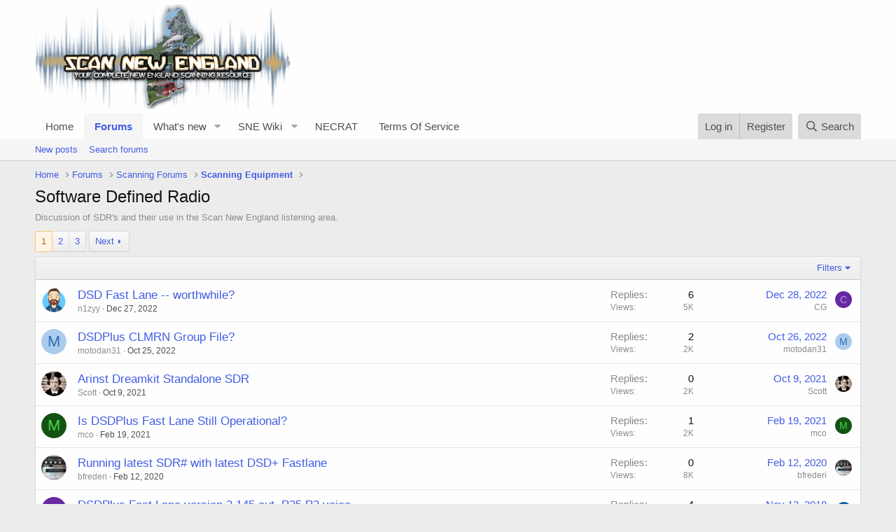

--- FILE ---
content_type: text/html; charset=utf-8
request_url: https://snewiki.com/forums/index.php?forums/software-defined-radio.6/
body_size: 15994
content:
<!DOCTYPE html>
<html id="XF" lang="en-US" dir="LTR"
	data-app="public"
	data-template="forum_view"
	data-container-key="node-6"
	data-content-key="forum-6"
	data-logged-in="false"
	data-cookie-prefix="xf_"
	data-csrf="1768580023,1e6c744bcce9cd37998856198d1d739c"
	class="has-no-js template-forum_view"
	 data-run-jobs="">
<head>
	<meta charset="utf-8" />
	<meta http-equiv="X-UA-Compatible" content="IE=Edge" />
	<meta name="viewport" content="width=device-width, initial-scale=1, viewport-fit=cover">

	
	
	

	<title>Software Defined Radio | Scan New England</title>

	<link rel="manifest" href="/forums/webmanifest.php">
	
		<meta name="theme-color" content="#fefefe" />
	

	<meta name="apple-mobile-web-app-title" content="ScanNE">
	

	
		<link rel="canonical" href="https://snewiki.com/forums/index.php?forums/software-defined-radio.6/" />
	
		<link rel="alternate" type="application/rss+xml" title="RSS feed for Software Defined Radio" href="/forums/index.php?forums/software-defined-radio.6/index.rss" />
	
		<link rel="next" href="/forums/index.php?forums/software-defined-radio.6/page-2" />
	

	
		
	
	
	<meta property="og:site_name" content="Scan New England" />


	
	
		
	
	
	<meta property="og:type" content="website" />


	
	
		
	
	
	
		<meta property="og:title" content="Software Defined Radio" />
		<meta property="twitter:title" content="Software Defined Radio" />
	


	
	
		
	
	
	
		<meta name="description" content="Discussion of SDR&#039;s and their use in the Scan New England listening area." />
		<meta property="og:description" content="Discussion of SDR&#039;s and their use in the Scan New England listening area." />
		<meta property="twitter:description" content="Discussion of SDR&#039;s and their use in the Scan New England listening area." />
	


	
	
		
	
	
	<meta property="og:url" content="https://snewiki.com/forums/index.php?forums/software-defined-radio.6/" />


	
	

	
	

	


	<link rel="preload" href="/forums/styles/fonts/fa/fa-regular-400.woff2?_v=5.15.3" as="font" type="font/woff2" crossorigin="anonymous" />


	<link rel="preload" href="/forums/styles/fonts/fa/fa-solid-900.woff2?_v=5.15.3" as="font" type="font/woff2" crossorigin="anonymous" />


<link rel="preload" href="/forums/styles/fonts/fa/fa-brands-400.woff2?_v=5.15.3" as="font" type="font/woff2" crossorigin="anonymous" />

	<link rel="stylesheet" href="/forums/css.php?css=public%3Anormalize.css%2Cpublic%3Afa.css%2Cpublic%3Acore.less%2Cpublic%3Aapp.less&amp;s=1&amp;l=1&amp;d=1766249954&amp;k=04931b15ad90e0bdd8ff66f44cc6eedcc34bfa52" />

	<link rel="stylesheet" href="/forums/css.php?css=public%3Astructured_list.less%2Cpublic%3Aextra.less&amp;s=1&amp;l=1&amp;d=1766249954&amp;k=b58bef53d33b8c41b4157d03f9b1e8006761f5ef" />

	
		<script src="/forums/js/xf/preamble.min.js?_v=9cc2b206"></script>
	


	
	
</head>
<body data-template="forum_view">

<div class="p-pageWrapper" id="top">





<header class="p-header" id="header">
	<div class="p-header-inner">
		<div class="p-header-content">

			<div class="p-header-logo p-header-logo--image">
				<a href="https://snewiki.com/forums/">
					<img src="/forums/data/assets/logo/snelogo.png" srcset="" alt="Scan New England"
						width="" height="" />
				</a>
			</div>

			
		</div>
	</div>
</header>





	<div class="p-navSticky p-navSticky--primary" data-xf-init="sticky-header">
		
	<nav class="p-nav">
		<div class="p-nav-inner">
			<button type="button" class="button--plain p-nav-menuTrigger button" data-xf-click="off-canvas" data-menu=".js-headerOffCanvasMenu" tabindex="0" aria-label="Menu"><span class="button-text">
				<i aria-hidden="true"></i>
			</span></button>

			<div class="p-nav-smallLogo">
				<a href="https://snewiki.com/forums/">
					<img src="/forums/data/assets/logo/snelogo.png" srcset="" alt="Scan New England"
						width="" height="" />
				</a>
			</div>

			<div class="p-nav-scroller hScroller" data-xf-init="h-scroller" data-auto-scroll=".p-navEl.is-selected">
				<div class="hScroller-scroll">
					<ul class="p-nav-list js-offCanvasNavSource">
					
						<li>
							
	<div class="p-navEl " >
		

			
	
	<a href="https://snewiki.com/forums/"
		class="p-navEl-link "
		
		data-xf-key="1"
		data-nav-id="home">Home</a>


			

		
		
	</div>

						</li>
					
						<li>
							
	<div class="p-navEl is-selected" data-has-children="true">
		

			
	
	<a href="/forums/index.php"
		class="p-navEl-link p-navEl-link--splitMenu "
		
		
		data-nav-id="forums">Forums</a>


			<a data-xf-key="2"
				data-xf-click="menu"
				data-menu-pos-ref="< .p-navEl"
				class="p-navEl-splitTrigger"
				role="button"
				tabindex="0"
				aria-label="Toggle expanded"
				aria-expanded="false"
				aria-haspopup="true"></a>

		
		
			<div class="menu menu--structural" data-menu="menu" aria-hidden="true">
				<div class="menu-content">
					
						
	
	
	<a href="/forums/index.php?whats-new/posts/"
		class="menu-linkRow u-indentDepth0 js-offCanvasCopy "
		
		
		data-nav-id="newPosts">New posts</a>

	

					
						
	
	
	<a href="/forums/index.php?search/&amp;type=post"
		class="menu-linkRow u-indentDepth0 js-offCanvasCopy "
		
		
		data-nav-id="searchForums">Search forums</a>

	

					
				</div>
			</div>
		
	</div>

						</li>
					
						<li>
							
	<div class="p-navEl " data-has-children="true">
		

			
	
	<a href="/forums/index.php?whats-new/"
		class="p-navEl-link p-navEl-link--splitMenu "
		
		
		data-nav-id="whatsNew">What's new</a>


			<a data-xf-key="3"
				data-xf-click="menu"
				data-menu-pos-ref="< .p-navEl"
				class="p-navEl-splitTrigger"
				role="button"
				tabindex="0"
				aria-label="Toggle expanded"
				aria-expanded="false"
				aria-haspopup="true"></a>

		
		
			<div class="menu menu--structural" data-menu="menu" aria-hidden="true">
				<div class="menu-content">
					
						
	
	
	<a href="/forums/index.php?whats-new/posts/"
		class="menu-linkRow u-indentDepth0 js-offCanvasCopy "
		 rel="nofollow"
		
		data-nav-id="whatsNewPosts">New posts</a>

	

					
						
	
	
	<a href="/forums/index.php?whats-new/latest-activity"
		class="menu-linkRow u-indentDepth0 js-offCanvasCopy "
		 rel="nofollow"
		
		data-nav-id="latestActivity">Latest activity</a>

	

					
				</div>
			</div>
		
	</div>

						</li>
					
						<li>
							
	<div class="p-navEl " data-has-children="true">
		

			
				<a data-xf-key="4"
					data-xf-click="menu"
					data-menu-pos-ref="< .p-navEl"
					class="p-navEl-linkHolder"
					role="button"
					tabindex="0"
					aria-expanded="false"
					aria-haspopup="true">
					
	
	<span 
		class="p-navEl-link p-navEl-link--menuTrigger "
		
		
		data-nav-id="wiki">SNE Wiki</span>

				</a>
			

		
		
			<div class="menu menu--structural" data-menu="menu" aria-hidden="true">
				<div class="menu-content">
					
						
	
	
	<a href="https://www.snewiki.com/wiki/index.php/Main_Page"
		class="menu-linkRow u-indentDepth0 js-offCanvasCopy "
		 target="_blank"
		
		data-nav-id="wikihome">Wiki Home Page</a>

	

					
						
	
	
	<a href="https://www.snewiki.com/wiki/index.php/Connecticut_Portal"
		class="menu-linkRow u-indentDepth0 js-offCanvasCopy "
		 target="_blank"
		
		data-nav-id="wikiconn">Connecticut</a>

	

					
						
	
	
	<a href="https://www.snewiki.com/wiki/index.php/Maine_Portal"
		class="menu-linkRow u-indentDepth0 js-offCanvasCopy "
		 target="_blank"
		
		data-nav-id="wikimaine">Maine</a>

	

					
						
	
	
	<a href="https://www.snewiki.com/wiki/index.php/Statewide_Portal"
		class="menu-linkRow u-indentDepth0 js-offCanvasCopy "
		 target="_blank"
		
		data-nav-id="wikimass">Massachusetts</a>

	

					
						
	
	
	<a href="https://www.snewiki.com/wiki/index.php/New_Hampshire_Portal"
		class="menu-linkRow u-indentDepth0 js-offCanvasCopy "
		 target="_blank"
		
		data-nav-id="wikinh">New Hampshire</a>

	

					
						
	
	
	<a href="https://www.snewiki.com/wiki/index.php/Rhode_Island_Portal"
		class="menu-linkRow u-indentDepth0 js-offCanvasCopy "
		 target="_blank"
		
		data-nav-id="wikiri">Rhode Island</a>

	

					
						
	
	
	<a href="https://www.snewiki.com/wiki/index.php/Vermont_Portal"
		class="menu-linkRow u-indentDepth0 js-offCanvasCopy "
		 target="_blank"
		
		data-nav-id="wikivt">Vermont</a>

	

					
						
	
	
	<a href="https://www.snewiki.com/wiki/index.php/Nearby_New_York"
		class="menu-linkRow u-indentDepth0 js-offCanvasCopy "
		 target="_blank"
		
		data-nav-id="wikinny">Nearby New York</a>

	

					
						
	
	
	<a href="https://www.snewiki.com/wiki/index.php/Nearby_Canada"
		class="menu-linkRow u-indentDepth0 js-offCanvasCopy "
		 target="_blank"
		
		data-nav-id="wikican">Nearby Canada</a>

	

					
						
	
	
	<a href="https://www.snewiki.com/wiki/index.php/Special:RecentChanges"
		class="menu-linkRow u-indentDepth0 js-offCanvasCopy "
		 target="_blank"
		
		data-nav-id="wikirecent">Recent Changes and Additions!</a>

	

					
				</div>
			</div>
		
	</div>

						</li>
					
						<li>
							
	<div class="p-navEl " >
		

			
	
	<a href="https://necrat.us"
		class="p-navEl-link "
		 target="_blank"
		data-xf-key="5"
		data-nav-id="NECRAT">NECRAT</a>


			

		
		
	</div>

						</li>
					
						<li>
							
	<div class="p-navEl " >
		

			
	
	<a href="https://snewiki.com/TOS/"
		class="p-navEl-link "
		 target="_blank"
		data-xf-key="6"
		data-nav-id="TOS">Terms Of Service</a>


			

		
		
	</div>

						</li>
					
					</ul>
				</div>
			</div>

			<div class="p-nav-opposite">
				<div class="p-navgroup p-account p-navgroup--guest">
					
						<a href="/forums/index.php?login/" class="p-navgroup-link p-navgroup-link--textual p-navgroup-link--logIn"
							data-xf-click="overlay" data-follow-redirects="on">
							<span class="p-navgroup-linkText">Log in</span>
						</a>
						
							<a href="/forums/index.php?register/" class="p-navgroup-link p-navgroup-link--textual p-navgroup-link--register"
								data-xf-click="overlay" data-follow-redirects="on">
								<span class="p-navgroup-linkText">Register</span>
							</a>
						
					
				</div>

				<div class="p-navgroup p-discovery">
					<a href="/forums/index.php?whats-new/"
						class="p-navgroup-link p-navgroup-link--iconic p-navgroup-link--whatsnew"
						aria-label="What&#039;s new"
						title="What&#039;s new">
						<i aria-hidden="true"></i>
						<span class="p-navgroup-linkText">What's new</span>
					</a>

					
						<a href="/forums/index.php?search/"
							class="p-navgroup-link p-navgroup-link--iconic p-navgroup-link--search"
							data-xf-click="menu"
							data-xf-key="/"
							aria-label="Search"
							aria-expanded="false"
							aria-haspopup="true"
							title="Search">
							<i aria-hidden="true"></i>
							<span class="p-navgroup-linkText">Search</span>
						</a>
						<div class="menu menu--structural menu--wide" data-menu="menu" aria-hidden="true">
							<form action="/forums/index.php?search/search" method="post"
								class="menu-content"
								data-xf-init="quick-search">

								<h3 class="menu-header">Search</h3>
								
								<div class="menu-row">
									
										<div class="inputGroup inputGroup--joined">
											<input type="text" class="input" name="keywords" placeholder="Search…" aria-label="Search" data-menu-autofocus="true" />
											
			<select name="constraints" class="js-quickSearch-constraint input" aria-label="Search within">
				<option value="">Everywhere</option>
<option value="{&quot;search_type&quot;:&quot;post&quot;}">Threads</option>
<option value="{&quot;search_type&quot;:&quot;post&quot;,&quot;c&quot;:{&quot;nodes&quot;:[6],&quot;child_nodes&quot;:1}}">This forum</option>

			</select>
		
										</div>
									
								</div>

								
								<div class="menu-row">
									<label class="iconic"><input type="checkbox"  name="c[title_only]" value="1" /><i aria-hidden="true"></i><span class="iconic-label">Search titles only

												
													<span tabindex="0" role="button"
														data-xf-init="tooltip" data-trigger="hover focus click" title="Tags will also be searched in content where tags are supported">

														<i class="fa--xf far fa-question-circle u-muted u-smaller" aria-hidden="true"></i>
													</span></span></label>

								</div>
								
								<div class="menu-row">
									<div class="inputGroup">
										<span class="inputGroup-text" id="ctrl_search_menu_by_member">By:</span>
										<input type="text" class="input" name="c[users]" data-xf-init="auto-complete" placeholder="Member" aria-labelledby="ctrl_search_menu_by_member" />
									</div>
								</div>
								<div class="menu-footer">
									<span class="menu-footer-controls">
										<button type="submit" class="button--primary button button--icon button--icon--search"><span class="button-text">Search</span></button>
										<a href="/forums/index.php?search/" class="button"><span class="button-text">Advanced search…</span></a>
									</span>
								</div>

								<input type="hidden" name="_xfToken" value="1768580023,1e6c744bcce9cd37998856198d1d739c" />
							</form>
						</div>
					
				</div>
			</div>
		</div>
	</nav>

	</div>
	
	
		<div class="p-sectionLinks">
			<div class="p-sectionLinks-inner hScroller" data-xf-init="h-scroller">
				<div class="hScroller-scroll">
					<ul class="p-sectionLinks-list">
					
						<li>
							
	<div class="p-navEl " >
		

			
	
	<a href="/forums/index.php?whats-new/posts/"
		class="p-navEl-link "
		
		data-xf-key="alt+1"
		data-nav-id="newPosts">New posts</a>


			

		
		
	</div>

						</li>
					
						<li>
							
	<div class="p-navEl " >
		

			
	
	<a href="/forums/index.php?search/&amp;type=post"
		class="p-navEl-link "
		
		data-xf-key="alt+2"
		data-nav-id="searchForums">Search forums</a>


			

		
		
	</div>

						</li>
					
					</ul>
				</div>
			</div>
		</div>
	



<div class="offCanvasMenu offCanvasMenu--nav js-headerOffCanvasMenu" data-menu="menu" aria-hidden="true" data-ocm-builder="navigation">
	<div class="offCanvasMenu-backdrop" data-menu-close="true"></div>
	<div class="offCanvasMenu-content">
		<div class="offCanvasMenu-header">
			Menu
			<a class="offCanvasMenu-closer" data-menu-close="true" role="button" tabindex="0" aria-label="Close"></a>
		</div>
		
			<div class="p-offCanvasRegisterLink">
				<div class="offCanvasMenu-linkHolder">
					<a href="/forums/index.php?login/" class="offCanvasMenu-link" data-xf-click="overlay" data-menu-close="true">
						Log in
					</a>
				</div>
				<hr class="offCanvasMenu-separator" />
				
					<div class="offCanvasMenu-linkHolder">
						<a href="/forums/index.php?register/" class="offCanvasMenu-link" data-xf-click="overlay" data-menu-close="true">
							Register
						</a>
					</div>
					<hr class="offCanvasMenu-separator" />
				
			</div>
		
		<div class="js-offCanvasNavTarget"></div>
		<div class="offCanvasMenu-installBanner js-installPromptContainer" style="display: none;" data-xf-init="install-prompt">
			<div class="offCanvasMenu-installBanner-header">Install the app</div>
			<button type="button" class="js-installPromptButton button"><span class="button-text">Install</span></button>
			<template class="js-installTemplateIOS">
				<div class="overlay-title">How to install the app on iOS</div>
				<div class="block-body">
					<div class="block-row">
						<p>
							Follow along with the video below to see how to install our site as a web app on your home screen.
						</p>
						<p style="text-align: center">
							<video src="/forums/styles/default/xenforo/add_to_home.mp4"
								width="280" height="480" autoplay loop muted playsinline></video>
						</p>
						<p>
							<small><strong>Note:</strong> This feature may not be available in some browsers.</small>
						</p>
					</div>
				</div>
			</template>
		</div>
	</div>
</div>

<div class="p-body">
	<div class="p-body-inner">
		<!--XF:EXTRA_OUTPUT-->

		

		

		
		
	
		<ul class="p-breadcrumbs "
			itemscope itemtype="https://schema.org/BreadcrumbList">
		
			

			
			

			
				
				
	<li itemprop="itemListElement" itemscope itemtype="https://schema.org/ListItem">
		<a href="https://snewiki.com/forums/" itemprop="item">
			<span itemprop="name">Home</span>
		</a>
		<meta itemprop="position" content="1" />
	</li>

			

			
				
				
	<li itemprop="itemListElement" itemscope itemtype="https://schema.org/ListItem">
		<a href="/forums/index.php" itemprop="item">
			<span itemprop="name">Forums</span>
		</a>
		<meta itemprop="position" content="2" />
	</li>

			
			
				
				
	<li itemprop="itemListElement" itemscope itemtype="https://schema.org/ListItem">
		<a href="/forums/index.php#scanning-forums.4" itemprop="item">
			<span itemprop="name">Scanning Forums</span>
		</a>
		<meta itemprop="position" content="3" />
	</li>

			
				
				
	<li itemprop="itemListElement" itemscope itemtype="https://schema.org/ListItem">
		<a href="/forums/index.php?forums/scanning-equipment.5/" itemprop="item">
			<span itemprop="name">Scanning Equipment</span>
		</a>
		<meta itemprop="position" content="4" />
	</li>

			

		
		</ul>
	

		

		
	<noscript class="js-jsWarning"><div class="blockMessage blockMessage--important blockMessage--iconic u-noJsOnly">JavaScript is disabled. For a better experience, please enable JavaScript in your browser before proceeding.</div></noscript>

		
	<div class="blockMessage blockMessage--important blockMessage--iconic js-browserWarning" style="display: none">You are using an out of date browser. It  may not display this or other websites correctly.<br />You should upgrade or use an <a href="https://www.google.com/chrome/" target="_blank" rel="noopener">alternative browser</a>.</div>


		
			<div class="p-body-header">
			
				
					<div class="p-title ">
					
						
							<h1 class="p-title-value">Software Defined Radio</h1>
						
						
					
					</div>
				

				
					<div class="p-description">Discussion of SDR's and their use in the Scan New England listening area.</div>
				
			
			</div>
		

		<div class="p-body-main  ">
			
			<div class="p-body-contentCol"></div>
			

			

			<div class="p-body-content">
				
				<div class="p-body-pageContent">







	
	
	






	

	
		
	

















<div class="block " data-xf-init="" data-type="thread" data-href="/forums/index.php?inline-mod/">

	<div class="block-outer"><div class="block-outer-main"><nav class="pageNavWrapper pageNavWrapper--mixed ">



<div class="pageNav  ">
	

	<ul class="pageNav-main">
		

	
		<li class="pageNav-page pageNav-page--current "><a href="/forums/index.php?forums/software-defined-radio.6/">1</a></li>
	


		

		
			

	
		<li class="pageNav-page pageNav-page--later"><a href="/forums/index.php?forums/software-defined-radio.6/page-2">2</a></li>
	

		

		

		

	
		<li class="pageNav-page "><a href="/forums/index.php?forums/software-defined-radio.6/page-3">3</a></li>
	

	</ul>

	
		<a href="/forums/index.php?forums/software-defined-radio.6/page-2" class="pageNav-jump pageNav-jump--next">Next</a>
	
</div>

<div class="pageNavSimple">
	

	<a class="pageNavSimple-el pageNavSimple-el--current"
		data-xf-init="tooltip" title="Go to page"
		data-xf-click="menu" role="button" tabindex="0" aria-expanded="false" aria-haspopup="true">
		1 of 3
	</a>
	

	<div class="menu menu--pageJump" data-menu="menu" aria-hidden="true">
		<div class="menu-content">
			<h4 class="menu-header">Go to page</h4>
			<div class="menu-row" data-xf-init="page-jump" data-page-url="/forums/index.php?forums/software-defined-radio.6/page-%page%">
				<div class="inputGroup inputGroup--numbers">
					<div class="inputGroup inputGroup--numbers inputNumber" data-xf-init="number-box"><input type="number" pattern="\d*" class="input input--number js-numberBoxTextInput input input--numberNarrow js-pageJumpPage" value="1"  min="1" max="3" step="1" required="required" data-menu-autofocus="true" /></div>
					<span class="inputGroup-text"><button type="button" class="js-pageJumpGo button"><span class="button-text">Go</span></button></span>
				</div>
			</div>
		</div>
	</div>


	
		<a href="/forums/index.php?forums/software-defined-radio.6/page-2" class="pageNavSimple-el pageNavSimple-el--next">
			Next <i aria-hidden="true"></i>
		</a>
		<a href="/forums/index.php?forums/software-defined-radio.6/page-3"
			class="pageNavSimple-el pageNavSimple-el--last"
			data-xf-init="tooltip" title="Last">
			<i aria-hidden="true"></i> <span class="u-srOnly">Last</span>
		</a>
	
</div>

</nav>



</div></div>

	<div class="block-container">

		
			<div class="block-filterBar">
				<div class="filterBar">
					

					<a class="filterBar-menuTrigger" data-xf-click="menu" role="button" tabindex="0" aria-expanded="false" aria-haspopup="true">Filters</a>
					<div class="menu menu--wide" data-menu="menu" aria-hidden="true"
						data-href="/forums/index.php?forums/software-defined-radio.6/filters"
						data-load-target=".js-filterMenuBody">
						<div class="menu-content">
							<h4 class="menu-header">Show only:</h4>
							<div class="js-filterMenuBody">
								<div class="menu-row">Loading…</div>
							</div>
						</div>
					</div>
				</div>
			</div>
		

		

		<div class="block-body">
			
				<div class="structItemContainer">
					

	

	



					
						

						<div class="structItemContainer-group js-threadList">
							
								
									

	

	<div class="structItem structItem--thread js-inlineModContainer js-threadListItem-15111" data-author="n1zyy">

	
		<div class="structItem-cell structItem-cell--icon">
			<div class="structItem-iconContainer">
				<a href="/forums/index.php?members/n1zyy.267/" class="avatar avatar--s" data-user-id="267" data-xf-init="member-tooltip">
			<img src="/forums/data/avatars/s/0/267.jpg?1712809807" srcset="/forums/data/avatars/m/0/267.jpg?1712809807 2x" alt="n1zyy" class="avatar-u267-s" width="48" height="48" loading="lazy" /> 
		</a>
				
			</div>
		</div>
	

	
		<div class="structItem-cell structItem-cell--main" data-xf-init="touch-proxy">
			

			<div class="structItem-title">
				
				
				<a href="/forums/index.php?threads/dsd-fast-lane-worthwhile.15111/" class="" data-tp-primary="on" data-xf-init="preview-tooltip" data-preview-url="/forums/index.php?threads/dsd-fast-lane-worthwhile.15111/preview">DSD Fast Lane -- worthwhile?</a>
			</div>

			<div class="structItem-minor">
				

				
					<ul class="structItem-parts">
						<li><a href="/forums/index.php?members/n1zyy.267/" class="username " dir="auto" data-user-id="267" data-xf-init="member-tooltip">n1zyy</a></li>
						<li class="structItem-startDate"><a href="/forums/index.php?threads/dsd-fast-lane-worthwhile.15111/" rel="nofollow"><time  class="u-dt" dir="auto" datetime="2022-12-27T16:57:38-0500" data-time="1672178258" data-date-string="Dec 27, 2022" data-time-string="4:57 PM" title="Dec 27, 2022 at 4:57 PM">Dec 27, 2022</time></a></li>
						
					</ul>

					
				
			</div>
		</div>
	

	
		<div class="structItem-cell structItem-cell--meta" title="First message reaction score: 0">
			<dl class="pairs pairs--justified">
				<dt>Replies</dt>
				<dd>6</dd>
			</dl>
			<dl class="pairs pairs--justified structItem-minor">
				<dt>Views</dt>
				<dd>5K</dd>
			</dl>
		</div>
	

	
		<div class="structItem-cell structItem-cell--latest">
			
				<a href="/forums/index.php?threads/dsd-fast-lane-worthwhile.15111/latest" rel="nofollow"><time  class="structItem-latestDate u-dt" dir="auto" datetime="2022-12-28T22:47:55-0500" data-time="1672285675" data-date-string="Dec 28, 2022" data-time-string="10:47 PM" title="Dec 28, 2022 at 10:47 PM">Dec 28, 2022</time></a>
				<div class="structItem-minor">
					
						<a href="/forums/index.php?members/cg.16/" class="username " dir="auto" data-user-id="16" data-xf-init="member-tooltip">CG</a>
					
				</div>
			
		</div>
	

	
		<div class="structItem-cell structItem-cell--icon structItem-cell--iconEnd">
			<div class="structItem-iconContainer">
				
					<a href="/forums/index.php?members/cg.16/" class="avatar avatar--xxs avatar--default avatar--default--dynamic" data-user-id="16" data-xf-init="member-tooltip" style="background-color: #6629a3; color: #bf99e6">
			<span class="avatar-u16-s" role="img" aria-label="CG">C</span> 
		</a>
				
			</div>
		</div>
	

	</div>

								
									

	

	<div class="structItem structItem--thread js-inlineModContainer js-threadListItem-15006" data-author="motodan31">

	
		<div class="structItem-cell structItem-cell--icon">
			<div class="structItem-iconContainer">
				<a href="/forums/index.php?members/motodan31.213/" class="avatar avatar--s avatar--default avatar--default--dynamic" data-user-id="213" data-xf-init="member-tooltip" style="background-color: #adcceb; color: #2e73b8">
			<span class="avatar-u213-s" role="img" aria-label="motodan31">M</span> 
		</a>
				
			</div>
		</div>
	

	
		<div class="structItem-cell structItem-cell--main" data-xf-init="touch-proxy">
			

			<div class="structItem-title">
				
				
				<a href="/forums/index.php?threads/dsdplus-clmrn-group-file.15006/" class="" data-tp-primary="on" data-xf-init="preview-tooltip" data-preview-url="/forums/index.php?threads/dsdplus-clmrn-group-file.15006/preview">DSDPlus CLMRN Group File?</a>
			</div>

			<div class="structItem-minor">
				

				
					<ul class="structItem-parts">
						<li><a href="/forums/index.php?members/motodan31.213/" class="username " dir="auto" data-user-id="213" data-xf-init="member-tooltip">motodan31</a></li>
						<li class="structItem-startDate"><a href="/forums/index.php?threads/dsdplus-clmrn-group-file.15006/" rel="nofollow"><time  class="u-dt" dir="auto" datetime="2022-10-25T21:24:23-0400" data-time="1666747463" data-date-string="Oct 25, 2022" data-time-string="9:24 PM" title="Oct 25, 2022 at 9:24 PM">Oct 25, 2022</time></a></li>
						
					</ul>

					
				
			</div>
		</div>
	

	
		<div class="structItem-cell structItem-cell--meta" title="First message reaction score: 0">
			<dl class="pairs pairs--justified">
				<dt>Replies</dt>
				<dd>2</dd>
			</dl>
			<dl class="pairs pairs--justified structItem-minor">
				<dt>Views</dt>
				<dd>2K</dd>
			</dl>
		</div>
	

	
		<div class="structItem-cell structItem-cell--latest">
			
				<a href="/forums/index.php?threads/dsdplus-clmrn-group-file.15006/latest" rel="nofollow"><time  class="structItem-latestDate u-dt" dir="auto" datetime="2022-10-26T19:05:30-0400" data-time="1666825530" data-date-string="Oct 26, 2022" data-time-string="7:05 PM" title="Oct 26, 2022 at 7:05 PM">Oct 26, 2022</time></a>
				<div class="structItem-minor">
					
						<a href="/forums/index.php?members/motodan31.213/" class="username " dir="auto" data-user-id="213" data-xf-init="member-tooltip">motodan31</a>
					
				</div>
			
		</div>
	

	
		<div class="structItem-cell structItem-cell--icon structItem-cell--iconEnd">
			<div class="structItem-iconContainer">
				
					<a href="/forums/index.php?members/motodan31.213/" class="avatar avatar--xxs avatar--default avatar--default--dynamic" data-user-id="213" data-xf-init="member-tooltip" style="background-color: #adcceb; color: #2e73b8">
			<span class="avatar-u213-s" role="img" aria-label="motodan31">M</span> 
		</a>
				
			</div>
		</div>
	

	</div>

								
									

	

	<div class="structItem structItem--thread js-inlineModContainer js-threadListItem-14426" data-author="Scott">

	
		<div class="structItem-cell structItem-cell--icon">
			<div class="structItem-iconContainer">
				<a href="/forums/index.php?members/scott.2/" class="avatar avatar--s" data-user-id="2" data-xf-init="member-tooltip">
			<img src="/forums/data/avatars/s/0/2.jpg?1755476592" srcset="/forums/data/avatars/m/0/2.jpg?1755476592 2x" alt="Scott" class="avatar-u2-s" width="48" height="48" loading="lazy" /> 
		</a>
				
			</div>
		</div>
	

	
		<div class="structItem-cell structItem-cell--main" data-xf-init="touch-proxy">
			

			<div class="structItem-title">
				
				
				<a href="/forums/index.php?threads/arinst-dreamkit-standalone-sdr.14426/" class="" data-tp-primary="on" data-xf-init="preview-tooltip" data-preview-url="/forums/index.php?threads/arinst-dreamkit-standalone-sdr.14426/preview">Arinst Dreamkit Standalone SDR</a>
			</div>

			<div class="structItem-minor">
				

				
					<ul class="structItem-parts">
						<li><a href="/forums/index.php?members/scott.2/" class="username " dir="auto" data-user-id="2" data-xf-init="member-tooltip"><span class="username--staff username--moderator username--admin">Scott</span></a></li>
						<li class="structItem-startDate"><a href="/forums/index.php?threads/arinst-dreamkit-standalone-sdr.14426/" rel="nofollow"><time  class="u-dt" dir="auto" datetime="2021-10-09T08:48:14-0400" data-time="1633783694" data-date-string="Oct 9, 2021" data-time-string="8:48 AM" title="Oct 9, 2021 at 8:48 AM">Oct 9, 2021</time></a></li>
						
					</ul>

					
				
			</div>
		</div>
	

	
		<div class="structItem-cell structItem-cell--meta" title="First message reaction score: 0">
			<dl class="pairs pairs--justified">
				<dt>Replies</dt>
				<dd>0</dd>
			</dl>
			<dl class="pairs pairs--justified structItem-minor">
				<dt>Views</dt>
				<dd>2K</dd>
			</dl>
		</div>
	

	
		<div class="structItem-cell structItem-cell--latest">
			
				<a href="/forums/index.php?threads/arinst-dreamkit-standalone-sdr.14426/latest" rel="nofollow"><time  class="structItem-latestDate u-dt" dir="auto" datetime="2021-10-09T08:48:14-0400" data-time="1633783694" data-date-string="Oct 9, 2021" data-time-string="8:48 AM" title="Oct 9, 2021 at 8:48 AM">Oct 9, 2021</time></a>
				<div class="structItem-minor">
					
						<a href="/forums/index.php?members/scott.2/" class="username " dir="auto" data-user-id="2" data-xf-init="member-tooltip"><span class="username--staff username--moderator username--admin">Scott</span></a>
					
				</div>
			
		</div>
	

	
		<div class="structItem-cell structItem-cell--icon structItem-cell--iconEnd">
			<div class="structItem-iconContainer">
				
					<a href="/forums/index.php?members/scott.2/" class="avatar avatar--xxs" data-user-id="2" data-xf-init="member-tooltip">
			<img src="/forums/data/avatars/s/0/2.jpg?1755476592"  alt="Scott" class="avatar-u2-s" width="48" height="48" loading="lazy" /> 
		</a>
				
			</div>
		</div>
	

	</div>

								
									

	

	<div class="structItem structItem--thread js-inlineModContainer js-threadListItem-14014" data-author="mco">

	
		<div class="structItem-cell structItem-cell--icon">
			<div class="structItem-iconContainer">
				<a href="/forums/index.php?members/mco.232/" class="avatar avatar--s avatar--default avatar--default--dynamic" data-user-id="232" data-xf-init="member-tooltip" style="background-color: #145214; color: #47d147">
			<span class="avatar-u232-s" role="img" aria-label="mco">M</span> 
		</a>
				
			</div>
		</div>
	

	
		<div class="structItem-cell structItem-cell--main" data-xf-init="touch-proxy">
			

			<div class="structItem-title">
				
				
				<a href="/forums/index.php?threads/is-dsdplus-fast-lane-still-operational.14014/" class="" data-tp-primary="on" data-xf-init="preview-tooltip" data-preview-url="/forums/index.php?threads/is-dsdplus-fast-lane-still-operational.14014/preview">Is DSDPlus Fast Lane Still Operational?</a>
			</div>

			<div class="structItem-minor">
				

				
					<ul class="structItem-parts">
						<li><a href="/forums/index.php?members/mco.232/" class="username " dir="auto" data-user-id="232" data-xf-init="member-tooltip">mco</a></li>
						<li class="structItem-startDate"><a href="/forums/index.php?threads/is-dsdplus-fast-lane-still-operational.14014/" rel="nofollow"><time  class="u-dt" dir="auto" datetime="2021-02-19T20:42:40-0500" data-time="1613785360" data-date-string="Feb 19, 2021" data-time-string="8:42 PM" title="Feb 19, 2021 at 8:42 PM">Feb 19, 2021</time></a></li>
						
					</ul>

					
				
			</div>
		</div>
	

	
		<div class="structItem-cell structItem-cell--meta" title="First message reaction score: 0">
			<dl class="pairs pairs--justified">
				<dt>Replies</dt>
				<dd>1</dd>
			</dl>
			<dl class="pairs pairs--justified structItem-minor">
				<dt>Views</dt>
				<dd>2K</dd>
			</dl>
		</div>
	

	
		<div class="structItem-cell structItem-cell--latest">
			
				<a href="/forums/index.php?threads/is-dsdplus-fast-lane-still-operational.14014/latest" rel="nofollow"><time  class="structItem-latestDate u-dt" dir="auto" datetime="2021-02-19T21:21:12-0500" data-time="1613787672" data-date-string="Feb 19, 2021" data-time-string="9:21 PM" title="Feb 19, 2021 at 9:21 PM">Feb 19, 2021</time></a>
				<div class="structItem-minor">
					
						<a href="/forums/index.php?members/mco.232/" class="username " dir="auto" data-user-id="232" data-xf-init="member-tooltip">mco</a>
					
				</div>
			
		</div>
	

	
		<div class="structItem-cell structItem-cell--icon structItem-cell--iconEnd">
			<div class="structItem-iconContainer">
				
					<a href="/forums/index.php?members/mco.232/" class="avatar avatar--xxs avatar--default avatar--default--dynamic" data-user-id="232" data-xf-init="member-tooltip" style="background-color: #145214; color: #47d147">
			<span class="avatar-u232-s" role="img" aria-label="mco">M</span> 
		</a>
				
			</div>
		</div>
	

	</div>

								
									

	

	<div class="structItem structItem--thread js-inlineModContainer js-threadListItem-13088" data-author="bfrederi">

	
		<div class="structItem-cell structItem-cell--icon">
			<div class="structItem-iconContainer">
				<a href="/forums/index.php?members/bfrederi.203/" class="avatar avatar--s" data-user-id="203" data-xf-init="member-tooltip">
			<img src="/forums/data/avatars/s/0/203.jpg?1711401563"  alt="bfrederi" class="avatar-u203-s" width="48" height="48" loading="lazy" /> 
		</a>
				
			</div>
		</div>
	

	
		<div class="structItem-cell structItem-cell--main" data-xf-init="touch-proxy">
			

			<div class="structItem-title">
				
				
				<a href="/forums/index.php?threads/running-latest-sdr-with-latest-dsd-fastlane.13088/" class="" data-tp-primary="on" data-xf-init="preview-tooltip" data-preview-url="/forums/index.php?threads/running-latest-sdr-with-latest-dsd-fastlane.13088/preview">Running latest SDR# with latest DSD+ Fastlane</a>
			</div>

			<div class="structItem-minor">
				

				
					<ul class="structItem-parts">
						<li><a href="/forums/index.php?members/bfrederi.203/" class="username " dir="auto" data-user-id="203" data-xf-init="member-tooltip">bfrederi</a></li>
						<li class="structItem-startDate"><a href="/forums/index.php?threads/running-latest-sdr-with-latest-dsd-fastlane.13088/" rel="nofollow"><time  class="u-dt" dir="auto" datetime="2020-02-12T11:43:26-0500" data-time="1581525806" data-date-string="Feb 12, 2020" data-time-string="11:43 AM" title="Feb 12, 2020 at 11:43 AM">Feb 12, 2020</time></a></li>
						
					</ul>

					
				
			</div>
		</div>
	

	
		<div class="structItem-cell structItem-cell--meta" title="First message reaction score: 0">
			<dl class="pairs pairs--justified">
				<dt>Replies</dt>
				<dd>0</dd>
			</dl>
			<dl class="pairs pairs--justified structItem-minor">
				<dt>Views</dt>
				<dd>8K</dd>
			</dl>
		</div>
	

	
		<div class="structItem-cell structItem-cell--latest">
			
				<a href="/forums/index.php?threads/running-latest-sdr-with-latest-dsd-fastlane.13088/latest" rel="nofollow"><time  class="structItem-latestDate u-dt" dir="auto" datetime="2020-02-12T11:43:26-0500" data-time="1581525806" data-date-string="Feb 12, 2020" data-time-string="11:43 AM" title="Feb 12, 2020 at 11:43 AM">Feb 12, 2020</time></a>
				<div class="structItem-minor">
					
						<a href="/forums/index.php?members/bfrederi.203/" class="username " dir="auto" data-user-id="203" data-xf-init="member-tooltip">bfrederi</a>
					
				</div>
			
		</div>
	

	
		<div class="structItem-cell structItem-cell--icon structItem-cell--iconEnd">
			<div class="structItem-iconContainer">
				
					<a href="/forums/index.php?members/bfrederi.203/" class="avatar avatar--xxs" data-user-id="203" data-xf-init="member-tooltip">
			<img src="/forums/data/avatars/s/0/203.jpg?1711401563"  alt="bfrederi" class="avatar-u203-s" width="48" height="48" loading="lazy" /> 
		</a>
				
			</div>
		</div>
	

	</div>

								
									

	

	<div class="structItem structItem--thread js-inlineModContainer js-threadListItem-12460" data-author="CG">

	
		<div class="structItem-cell structItem-cell--icon">
			<div class="structItem-iconContainer">
				<a href="/forums/index.php?members/cg.16/" class="avatar avatar--s avatar--default avatar--default--dynamic" data-user-id="16" data-xf-init="member-tooltip" style="background-color: #6629a3; color: #bf99e6">
			<span class="avatar-u16-s" role="img" aria-label="CG">C</span> 
		</a>
				
			</div>
		</div>
	

	
		<div class="structItem-cell structItem-cell--main" data-xf-init="touch-proxy">
			

			<div class="structItem-title">
				
				
				<a href="/forums/index.php?threads/dsdplus-fast-lane-version-2-145-out-p25-p2-voice.12460/" class="" data-tp-primary="on" data-xf-init="preview-tooltip" data-preview-url="/forums/index.php?threads/dsdplus-fast-lane-version-2-145-out-p25-p2-voice.12460/preview">DSDPlus Fast Lane version 2.145 out, P25 P2 voice</a>
			</div>

			<div class="structItem-minor">
				

				
					<ul class="structItem-parts">
						<li><a href="/forums/index.php?members/cg.16/" class="username " dir="auto" data-user-id="16" data-xf-init="member-tooltip">CG</a></li>
						<li class="structItem-startDate"><a href="/forums/index.php?threads/dsdplus-fast-lane-version-2-145-out-p25-p2-voice.12460/" rel="nofollow"><time  class="u-dt" dir="auto" datetime="2018-11-11T15:48:31-0500" data-time="1541969311" data-date-string="Nov 11, 2018" data-time-string="3:48 PM" title="Nov 11, 2018 at 3:48 PM">Nov 11, 2018</time></a></li>
						
					</ul>

					
				
			</div>
		</div>
	

	
		<div class="structItem-cell structItem-cell--meta" title="First message reaction score: 0">
			<dl class="pairs pairs--justified">
				<dt>Replies</dt>
				<dd>4</dd>
			</dl>
			<dl class="pairs pairs--justified structItem-minor">
				<dt>Views</dt>
				<dd>15K</dd>
			</dl>
		</div>
	

	
		<div class="structItem-cell structItem-cell--latest">
			
				<a href="/forums/index.php?threads/dsdplus-fast-lane-version-2-145-out-p25-p2-voice.12460/latest" rel="nofollow"><time  class="structItem-latestDate u-dt" dir="auto" datetime="2018-11-12T20:00:27-0500" data-time="1542070827" data-date-string="Nov 12, 2018" data-time-string="8:00 PM" title="Nov 12, 2018 at 8:00 PM">Nov 12, 2018</time></a>
				<div class="structItem-minor">
					
						<a href="/forums/index.php?members/scanboston.8/" class="username " dir="auto" data-user-id="8" data-xf-init="member-tooltip">ScanBoston</a>
					
				</div>
			
		</div>
	

	
		<div class="structItem-cell structItem-cell--icon structItem-cell--iconEnd">
			<div class="structItem-iconContainer">
				
					<a href="/forums/index.php?members/scanboston.8/" class="avatar avatar--xxs" data-user-id="8" data-xf-init="member-tooltip">
			<img src="/forums/data/avatars/s/0/8.jpg?1711476413"  alt="ScanBoston" class="avatar-u8-s" width="48" height="48" loading="lazy" /> 
		</a>
				
			</div>
		</div>
	

	</div>

								
									

	

	<div class="structItem structItem--thread js-inlineModContainer js-threadListItem-12444" data-author="n1zyy">

	
		<div class="structItem-cell structItem-cell--icon">
			<div class="structItem-iconContainer">
				<a href="/forums/index.php?members/n1zyy.267/" class="avatar avatar--s" data-user-id="267" data-xf-init="member-tooltip">
			<img src="/forums/data/avatars/s/0/267.jpg?1712809807" srcset="/forums/data/avatars/m/0/267.jpg?1712809807 2x" alt="n1zyy" class="avatar-u267-s" width="48" height="48" loading="lazy" /> 
		</a>
				
			</div>
		</div>
	

	
		<div class="structItem-cell structItem-cell--main" data-xf-init="touch-proxy">
			

			<div class="structItem-title">
				
				
				<a href="/forums/index.php?threads/basic-police-scanner-app-with-rtl-sdr.12444/" class="" data-tp-primary="on" data-xf-init="preview-tooltip" data-preview-url="/forums/index.php?threads/basic-police-scanner-app-with-rtl-sdr.12444/preview">Basic police scanner app with rtl-sdr?</a>
			</div>

			<div class="structItem-minor">
				

				
					<ul class="structItem-parts">
						<li><a href="/forums/index.php?members/n1zyy.267/" class="username " dir="auto" data-user-id="267" data-xf-init="member-tooltip">n1zyy</a></li>
						<li class="structItem-startDate"><a href="/forums/index.php?threads/basic-police-scanner-app-with-rtl-sdr.12444/" rel="nofollow"><time  class="u-dt" dir="auto" datetime="2018-10-18T21:56:06-0400" data-time="1539914166" data-date-string="Oct 18, 2018" data-time-string="9:56 PM" title="Oct 18, 2018 at 9:56 PM">Oct 18, 2018</time></a></li>
						
					</ul>

					
				
			</div>
		</div>
	

	
		<div class="structItem-cell structItem-cell--meta" title="First message reaction score: 0">
			<dl class="pairs pairs--justified">
				<dt>Replies</dt>
				<dd>0</dd>
			</dl>
			<dl class="pairs pairs--justified structItem-minor">
				<dt>Views</dt>
				<dd>3K</dd>
			</dl>
		</div>
	

	
		<div class="structItem-cell structItem-cell--latest">
			
				<a href="/forums/index.php?threads/basic-police-scanner-app-with-rtl-sdr.12444/latest" rel="nofollow"><time  class="structItem-latestDate u-dt" dir="auto" datetime="2018-10-18T21:56:06-0400" data-time="1539914166" data-date-string="Oct 18, 2018" data-time-string="9:56 PM" title="Oct 18, 2018 at 9:56 PM">Oct 18, 2018</time></a>
				<div class="structItem-minor">
					
						<a href="/forums/index.php?members/n1zyy.267/" class="username " dir="auto" data-user-id="267" data-xf-init="member-tooltip">n1zyy</a>
					
				</div>
			
		</div>
	

	
		<div class="structItem-cell structItem-cell--icon structItem-cell--iconEnd">
			<div class="structItem-iconContainer">
				
					<a href="/forums/index.php?members/n1zyy.267/" class="avatar avatar--xxs" data-user-id="267" data-xf-init="member-tooltip">
			<img src="/forums/data/avatars/s/0/267.jpg?1712809807"  alt="n1zyy" class="avatar-u267-s" width="48" height="48" loading="lazy" /> 
		</a>
				
			</div>
		</div>
	

	</div>

								
									

	

	<div class="structItem structItem--thread js-inlineModContainer js-threadListItem-12414" data-author="garys">

	
		<div class="structItem-cell structItem-cell--icon">
			<div class="structItem-iconContainer">
				<a href="/forums/index.php?members/garys.13/" class="avatar avatar--s" data-user-id="13" data-xf-init="member-tooltip">
			<img src="/forums/data/avatars/s/0/13.jpg?1711475602" srcset="/forums/data/avatars/m/0/13.jpg?1711475602 2x" alt="garys" class="avatar-u13-s" width="48" height="48" loading="lazy" /> 
		</a>
				
			</div>
		</div>
	

	
		<div class="structItem-cell structItem-cell--main" data-xf-init="touch-proxy">
			

			<div class="structItem-title">
				
				
				<a href="/forums/index.php?threads/trunk88-and-unitrunker.12414/" class="" data-tp-primary="on" data-xf-init="preview-tooltip" data-preview-url="/forums/index.php?threads/trunk88-and-unitrunker.12414/preview">Trunk88 and Unitrunker</a>
			</div>

			<div class="structItem-minor">
				

				
					<ul class="structItem-parts">
						<li><a href="/forums/index.php?members/garys.13/" class="username " dir="auto" data-user-id="13" data-xf-init="member-tooltip">garys</a></li>
						<li class="structItem-startDate"><a href="/forums/index.php?threads/trunk88-and-unitrunker.12414/" rel="nofollow"><time  class="u-dt" dir="auto" datetime="2018-09-09T13:57:50-0400" data-time="1536515870" data-date-string="Sep 9, 2018" data-time-string="1:57 PM" title="Sep 9, 2018 at 1:57 PM">Sep 9, 2018</time></a></li>
						
					</ul>

					
				
			</div>
		</div>
	

	
		<div class="structItem-cell structItem-cell--meta" title="First message reaction score: 0">
			<dl class="pairs pairs--justified">
				<dt>Replies</dt>
				<dd>10</dd>
			</dl>
			<dl class="pairs pairs--justified structItem-minor">
				<dt>Views</dt>
				<dd>8K</dd>
			</dl>
		</div>
	

	
		<div class="structItem-cell structItem-cell--latest">
			
				<a href="/forums/index.php?threads/trunk88-and-unitrunker.12414/latest" rel="nofollow"><time  class="structItem-latestDate u-dt" dir="auto" datetime="2018-09-11T16:50:54-0400" data-time="1536699054" data-date-string="Sep 11, 2018" data-time-string="4:50 PM" title="Sep 11, 2018 at 4:50 PM">Sep 11, 2018</time></a>
				<div class="structItem-minor">
					
						<a href="/forums/index.php?members/scanboston.8/" class="username " dir="auto" data-user-id="8" data-xf-init="member-tooltip">ScanBoston</a>
					
				</div>
			
		</div>
	

	
		<div class="structItem-cell structItem-cell--icon structItem-cell--iconEnd">
			<div class="structItem-iconContainer">
				
					<a href="/forums/index.php?members/scanboston.8/" class="avatar avatar--xxs" data-user-id="8" data-xf-init="member-tooltip">
			<img src="/forums/data/avatars/s/0/8.jpg?1711476413"  alt="ScanBoston" class="avatar-u8-s" width="48" height="48" loading="lazy" /> 
		</a>
				
			</div>
		</div>
	

	</div>

								
									

	

	<div class="structItem structItem--thread js-inlineModContainer js-threadListItem-11905" data-author="Scott">

	
		<div class="structItem-cell structItem-cell--icon">
			<div class="structItem-iconContainer">
				<a href="/forums/index.php?members/scott.2/" class="avatar avatar--s" data-user-id="2" data-xf-init="member-tooltip">
			<img src="/forums/data/avatars/s/0/2.jpg?1755476592" srcset="/forums/data/avatars/m/0/2.jpg?1755476592 2x" alt="Scott" class="avatar-u2-s" width="48" height="48" loading="lazy" /> 
		</a>
				
			</div>
		</div>
	

	
		<div class="structItem-cell structItem-cell--main" data-xf-init="touch-proxy">
			

			<div class="structItem-title">
				
				
				<a href="/forums/index.php?threads/boston-pd-all-call-on-airspy-sdr.11905/" class="" data-tp-primary="on" data-xf-init="preview-tooltip" data-preview-url="/forums/index.php?threads/boston-pd-all-call-on-airspy-sdr.11905/preview">Boston PD All-Call on Airspy SDR</a>
			</div>

			<div class="structItem-minor">
				

				
					<ul class="structItem-parts">
						<li><a href="/forums/index.php?members/scott.2/" class="username " dir="auto" data-user-id="2" data-xf-init="member-tooltip"><span class="username--staff username--moderator username--admin">Scott</span></a></li>
						<li class="structItem-startDate"><a href="/forums/index.php?threads/boston-pd-all-call-on-airspy-sdr.11905/" rel="nofollow"><time  class="u-dt" dir="auto" datetime="2017-08-04T22:04:05-0400" data-time="1501898645" data-date-string="Aug 4, 2017" data-time-string="10:04 PM" title="Aug 4, 2017 at 10:04 PM">Aug 4, 2017</time></a></li>
						
					</ul>

					
				
			</div>
		</div>
	

	
		<div class="structItem-cell structItem-cell--meta" title="First message reaction score: 0">
			<dl class="pairs pairs--justified">
				<dt>Replies</dt>
				<dd>4</dd>
			</dl>
			<dl class="pairs pairs--justified structItem-minor">
				<dt>Views</dt>
				<dd>6K</dd>
			</dl>
		</div>
	

	
		<div class="structItem-cell structItem-cell--latest">
			
				<a href="/forums/index.php?threads/boston-pd-all-call-on-airspy-sdr.11905/latest" rel="nofollow"><time  class="structItem-latestDate u-dt" dir="auto" datetime="2017-10-06T08:39:49-0400" data-time="1507293589" data-date-string="Oct 6, 2017" data-time-string="8:39 AM" title="Oct 6, 2017 at 8:39 AM">Oct 6, 2017</time></a>
				<div class="structItem-minor">
					
						<a href="/forums/index.php?members/scanboston.8/" class="username " dir="auto" data-user-id="8" data-xf-init="member-tooltip">ScanBoston</a>
					
				</div>
			
		</div>
	

	
		<div class="structItem-cell structItem-cell--icon structItem-cell--iconEnd">
			<div class="structItem-iconContainer">
				
					<a href="/forums/index.php?members/scanboston.8/" class="avatar avatar--xxs" data-user-id="8" data-xf-init="member-tooltip">
			<img src="/forums/data/avatars/s/0/8.jpg?1711476413"  alt="ScanBoston" class="avatar-u8-s" width="48" height="48" loading="lazy" /> 
		</a>
				
			</div>
		</div>
	

	</div>

								
									

	

	<div class="structItem structItem--thread js-inlineModContainer js-threadListItem-11585" data-author="ecps92">

	
		<div class="structItem-cell structItem-cell--icon">
			<div class="structItem-iconContainer">
				<a href="/forums/index.php?members/ecps92.67/" class="avatar avatar--s" data-user-id="67" data-xf-init="member-tooltip">
			<img src="/forums/data/avatars/s/0/67.jpg?1711401563"  alt="ecps92" class="avatar-u67-s" width="48" height="48" loading="lazy" /> 
		</a>
				
			</div>
		</div>
	

	
		<div class="structItem-cell structItem-cell--main" data-xf-init="touch-proxy">
			

			<div class="structItem-title">
				
				
				<a href="/forums/index.php?threads/tv-tuner-stick-for-sdr.11585/" class="" data-tp-primary="on" data-xf-init="preview-tooltip" data-preview-url="/forums/index.php?threads/tv-tuner-stick-for-sdr.11585/preview">TV Tuner Stick for SDR ??</a>
			</div>

			<div class="structItem-minor">
				

				
					<ul class="structItem-parts">
						<li><a href="/forums/index.php?members/ecps92.67/" class="username " dir="auto" data-user-id="67" data-xf-init="member-tooltip"><span class="username--staff username--moderator username--admin">ecps92</span></a></li>
						<li class="structItem-startDate"><a href="/forums/index.php?threads/tv-tuner-stick-for-sdr.11585/" rel="nofollow"><time  class="u-dt" dir="auto" datetime="2017-01-31T09:23:16-0500" data-time="1485872596" data-date-string="Jan 31, 2017" data-time-string="9:23 AM" title="Jan 31, 2017 at 9:23 AM">Jan 31, 2017</time></a></li>
						
					</ul>

					
				
			</div>
		</div>
	

	
		<div class="structItem-cell structItem-cell--meta" title="First message reaction score: 0">
			<dl class="pairs pairs--justified">
				<dt>Replies</dt>
				<dd>2</dd>
			</dl>
			<dl class="pairs pairs--justified structItem-minor">
				<dt>Views</dt>
				<dd>4K</dd>
			</dl>
		</div>
	

	
		<div class="structItem-cell structItem-cell--latest">
			
				<a href="/forums/index.php?threads/tv-tuner-stick-for-sdr.11585/latest" rel="nofollow"><time  class="structItem-latestDate u-dt" dir="auto" datetime="2017-01-31T10:56:49-0500" data-time="1485878209" data-date-string="Jan 31, 2017" data-time-string="10:56 AM" title="Jan 31, 2017 at 10:56 AM">Jan 31, 2017</time></a>
				<div class="structItem-minor">
					
						<a href="/forums/index.php?members/ecps92.67/" class="username " dir="auto" data-user-id="67" data-xf-init="member-tooltip"><span class="username--staff username--moderator username--admin">ecps92</span></a>
					
				</div>
			
		</div>
	

	
		<div class="structItem-cell structItem-cell--icon structItem-cell--iconEnd">
			<div class="structItem-iconContainer">
				
					<a href="/forums/index.php?members/ecps92.67/" class="avatar avatar--xxs" data-user-id="67" data-xf-init="member-tooltip">
			<img src="/forums/data/avatars/s/0/67.jpg?1711401563"  alt="ecps92" class="avatar-u67-s" width="48" height="48" loading="lazy" /> 
		</a>
				
			</div>
		</div>
	

	</div>

								
									

	

	<div class="structItem structItem--thread js-inlineModContainer js-threadListItem-10359" data-author="Scott">

	
		<div class="structItem-cell structItem-cell--icon">
			<div class="structItem-iconContainer">
				<a href="/forums/index.php?members/scott.2/" class="avatar avatar--s" data-user-id="2" data-xf-init="member-tooltip">
			<img src="/forums/data/avatars/s/0/2.jpg?1755476592" srcset="/forums/data/avatars/m/0/2.jpg?1755476592 2x" alt="Scott" class="avatar-u2-s" width="48" height="48" loading="lazy" /> 
		</a>
				
			</div>
		</div>
	

	
		<div class="structItem-cell structItem-cell--main" data-xf-init="touch-proxy">
			

			<div class="structItem-title">
				
				
				<a href="/forums/index.php?threads/rtl-dongle-w-txco-r820t2-tuner-f-connector-available.10359/" class="" data-tp-primary="on" data-xf-init="preview-tooltip" data-preview-url="/forums/index.php?threads/rtl-dongle-w-txco-r820t2-tuner-f-connector-available.10359/preview">RTL Dongle w/TXCO, R820T2 Tuner, F Connector Available</a>
			</div>

			<div class="structItem-minor">
				

				
					<ul class="structItem-parts">
						<li><a href="/forums/index.php?members/scott.2/" class="username " dir="auto" data-user-id="2" data-xf-init="member-tooltip"><span class="username--staff username--moderator username--admin">Scott</span></a></li>
						<li class="structItem-startDate"><a href="/forums/index.php?threads/rtl-dongle-w-txco-r820t2-tuner-f-connector-available.10359/" rel="nofollow"><time  class="u-dt" dir="auto" datetime="2015-04-10T11:11:17-0400" data-time="1428678677" data-date-string="Apr 10, 2015" data-time-string="11:11 AM" title="Apr 10, 2015 at 11:11 AM">Apr 10, 2015</time></a></li>
						
					</ul>

					
				
			</div>
		</div>
	

	
		<div class="structItem-cell structItem-cell--meta" title="First message reaction score: 0">
			<dl class="pairs pairs--justified">
				<dt>Replies</dt>
				<dd>17</dd>
			</dl>
			<dl class="pairs pairs--justified structItem-minor">
				<dt>Views</dt>
				<dd>16K</dd>
			</dl>
		</div>
	

	
		<div class="structItem-cell structItem-cell--latest">
			
				<a href="/forums/index.php?threads/rtl-dongle-w-txco-r820t2-tuner-f-connector-available.10359/latest" rel="nofollow"><time  class="structItem-latestDate u-dt" dir="auto" datetime="2016-09-13T18:31:06-0400" data-time="1473805866" data-date-string="Sep 13, 2016" data-time-string="6:31 PM" title="Sep 13, 2016 at 6:31 PM">Sep 13, 2016</time></a>
				<div class="structItem-minor">
					
						<a href="/forums/index.php?members/scanboston.8/" class="username " dir="auto" data-user-id="8" data-xf-init="member-tooltip">ScanBoston</a>
					
				</div>
			
		</div>
	

	
		<div class="structItem-cell structItem-cell--icon structItem-cell--iconEnd">
			<div class="structItem-iconContainer">
				
					<a href="/forums/index.php?members/scanboston.8/" class="avatar avatar--xxs" data-user-id="8" data-xf-init="member-tooltip">
			<img src="/forums/data/avatars/s/0/8.jpg?1711476413"  alt="ScanBoston" class="avatar-u8-s" width="48" height="48" loading="lazy" /> 
		</a>
				
			</div>
		</div>
	

	</div>

								
									

	

	<div class="structItem structItem--thread js-inlineModContainer js-threadListItem-11232" data-author="garys">

	
		<div class="structItem-cell structItem-cell--icon">
			<div class="structItem-iconContainer">
				<a href="/forums/index.php?members/garys.13/" class="avatar avatar--s" data-user-id="13" data-xf-init="member-tooltip">
			<img src="/forums/data/avatars/s/0/13.jpg?1711475602" srcset="/forums/data/avatars/m/0/13.jpg?1711475602 2x" alt="garys" class="avatar-u13-s" width="48" height="48" loading="lazy" /> 
		</a>
				
			</div>
		</div>
	

	
		<div class="structItem-cell structItem-cell--main" data-xf-init="touch-proxy">
			

			<div class="structItem-title">
				
				
				<a href="/forums/index.php?threads/dsd-2-18-fast-lane.11232/" class="" data-tp-primary="on" data-xf-init="preview-tooltip" data-preview-url="/forums/index.php?threads/dsd-2-18-fast-lane.11232/preview">DSD+ 2.18 Fast Lane</a>
			</div>

			<div class="structItem-minor">
				

				
					<ul class="structItem-parts">
						<li><a href="/forums/index.php?members/garys.13/" class="username " dir="auto" data-user-id="13" data-xf-init="member-tooltip">garys</a></li>
						<li class="structItem-startDate"><a href="/forums/index.php?threads/dsd-2-18-fast-lane.11232/" rel="nofollow"><time  class="u-dt" dir="auto" datetime="2016-07-27T16:56:58-0400" data-time="1469653018" data-date-string="Jul 27, 2016" data-time-string="4:56 PM" title="Jul 27, 2016 at 4:56 PM">Jul 27, 2016</time></a></li>
						
					</ul>

					
				
			</div>
		</div>
	

	
		<div class="structItem-cell structItem-cell--meta" title="First message reaction score: 0">
			<dl class="pairs pairs--justified">
				<dt>Replies</dt>
				<dd>0</dd>
			</dl>
			<dl class="pairs pairs--justified structItem-minor">
				<dt>Views</dt>
				<dd>5K</dd>
			</dl>
		</div>
	

	
		<div class="structItem-cell structItem-cell--latest">
			
				<a href="/forums/index.php?threads/dsd-2-18-fast-lane.11232/latest" rel="nofollow"><time  class="structItem-latestDate u-dt" dir="auto" datetime="2016-07-27T16:56:58-0400" data-time="1469653018" data-date-string="Jul 27, 2016" data-time-string="4:56 PM" title="Jul 27, 2016 at 4:56 PM">Jul 27, 2016</time></a>
				<div class="structItem-minor">
					
						<a href="/forums/index.php?members/garys.13/" class="username " dir="auto" data-user-id="13" data-xf-init="member-tooltip">garys</a>
					
				</div>
			
		</div>
	

	
		<div class="structItem-cell structItem-cell--icon structItem-cell--iconEnd">
			<div class="structItem-iconContainer">
				
					<a href="/forums/index.php?members/garys.13/" class="avatar avatar--xxs" data-user-id="13" data-xf-init="member-tooltip">
			<img src="/forums/data/avatars/s/0/13.jpg?1711475602"  alt="garys" class="avatar-u13-s" width="48" height="48" loading="lazy" /> 
		</a>
				
			</div>
		</div>
	

	</div>

								
									

	

	<div class="structItem structItem--thread js-inlineModContainer js-threadListItem-11215" data-author="ecps92">

	
		<div class="structItem-cell structItem-cell--icon">
			<div class="structItem-iconContainer">
				<a href="/forums/index.php?members/ecps92.67/" class="avatar avatar--s" data-user-id="67" data-xf-init="member-tooltip">
			<img src="/forums/data/avatars/s/0/67.jpg?1711401563"  alt="ecps92" class="avatar-u67-s" width="48" height="48" loading="lazy" /> 
		</a>
				
			</div>
		</div>
	

	
		<div class="structItem-cell structItem-cell--main" data-xf-init="touch-proxy">
			

			<div class="structItem-title">
				
				
				<a href="/forums/index.php?threads/fcc-data-search-for-dmr.11215/" class="" data-tp-primary="on" data-xf-init="preview-tooltip" data-preview-url="/forums/index.php?threads/fcc-data-search-for-dmr.11215/preview">FCC Data Search for DMR</a>
			</div>

			<div class="structItem-minor">
				

				
					<ul class="structItem-parts">
						<li><a href="/forums/index.php?members/ecps92.67/" class="username " dir="auto" data-user-id="67" data-xf-init="member-tooltip"><span class="username--staff username--moderator username--admin">ecps92</span></a></li>
						<li class="structItem-startDate"><a href="/forums/index.php?threads/fcc-data-search-for-dmr.11215/" rel="nofollow"><time  class="u-dt" dir="auto" datetime="2016-07-15T08:34:05-0400" data-time="1468586045" data-date-string="Jul 15, 2016" data-time-string="8:34 AM" title="Jul 15, 2016 at 8:34 AM">Jul 15, 2016</time></a></li>
						
					</ul>

					
				
			</div>
		</div>
	

	
		<div class="structItem-cell structItem-cell--meta" title="First message reaction score: 0">
			<dl class="pairs pairs--justified">
				<dt>Replies</dt>
				<dd>4</dd>
			</dl>
			<dl class="pairs pairs--justified structItem-minor">
				<dt>Views</dt>
				<dd>6K</dd>
			</dl>
		</div>
	

	
		<div class="structItem-cell structItem-cell--latest">
			
				<a href="/forums/index.php?threads/fcc-data-search-for-dmr.11215/latest" rel="nofollow"><time  class="structItem-latestDate u-dt" dir="auto" datetime="2016-07-15T19:39:19-0400" data-time="1468625959" data-date-string="Jul 15, 2016" data-time-string="7:39 PM" title="Jul 15, 2016 at 7:39 PM">Jul 15, 2016</time></a>
				<div class="structItem-minor">
					
						<a href="/forums/index.php?members/me343.160/" class="username " dir="auto" data-user-id="160" data-xf-init="member-tooltip">ME343</a>
					
				</div>
			
		</div>
	

	
		<div class="structItem-cell structItem-cell--icon structItem-cell--iconEnd">
			<div class="structItem-iconContainer">
				
					<a href="/forums/index.php?members/me343.160/" class="avatar avatar--xxs avatar--default avatar--default--dynamic" data-user-id="160" data-xf-init="member-tooltip" style="background-color: #5c5cd6; color: #ebebfa">
			<span class="avatar-u160-s" role="img" aria-label="ME343">M</span> 
		</a>
				
			</div>
		</div>
	

	</div>

								
									

	

	<div class="structItem structItem--thread js-inlineModContainer js-threadListItem-11196" data-author="Anonymous">

	
		<div class="structItem-cell structItem-cell--icon">
			<div class="structItem-iconContainer">
				<span class="avatar avatar--s avatar--default avatar--default--dynamic" data-user-id="0" style="background-color: #6666cc; color: #ececf9" title="Anonymous">
			<span class="avatar-u0-s" role="img" aria-label="Anonymous">A</span> 
		</span>
				
			</div>
		</div>
	

	
		<div class="structItem-cell structItem-cell--main" data-xf-init="touch-proxy">
			

			<div class="structItem-title">
				
				
				<a href="/forums/index.php?threads/airspy-sale.11196/" class="" data-tp-primary="on" data-xf-init="preview-tooltip" data-preview-url="/forums/index.php?threads/airspy-sale.11196/preview">Airspy sale</a>
			</div>

			<div class="structItem-minor">
				

				
					<ul class="structItem-parts">
						<li><span class="username " dir="auto" data-user-id="0">Anonymous</span></li>
						<li class="structItem-startDate"><a href="/forums/index.php?threads/airspy-sale.11196/" rel="nofollow"><time  class="u-dt" dir="auto" datetime="2016-07-05T17:21:44-0400" data-time="1467753704" data-date-string="Jul 5, 2016" data-time-string="5:21 PM" title="Jul 5, 2016 at 5:21 PM">Jul 5, 2016</time></a></li>
						
					</ul>

					
				
			</div>
		</div>
	

	
		<div class="structItem-cell structItem-cell--meta" title="First message reaction score: 0">
			<dl class="pairs pairs--justified">
				<dt>Replies</dt>
				<dd>1</dd>
			</dl>
			<dl class="pairs pairs--justified structItem-minor">
				<dt>Views</dt>
				<dd>4K</dd>
			</dl>
		</div>
	

	
		<div class="structItem-cell structItem-cell--latest">
			
				<a href="/forums/index.php?threads/airspy-sale.11196/latest" rel="nofollow"><time  class="structItem-latestDate u-dt" dir="auto" datetime="2016-07-10T18:57:44-0400" data-time="1468191464" data-date-string="Jul 10, 2016" data-time-string="6:57 PM" title="Jul 10, 2016 at 6:57 PM">Jul 10, 2016</time></a>
				<div class="structItem-minor">
					
						<span class="username " dir="auto" data-user-id="0">Anonymous</span>
					
				</div>
			
		</div>
	

	
		<div class="structItem-cell structItem-cell--icon structItem-cell--iconEnd">
			<div class="structItem-iconContainer">
				
					<span class="avatar avatar--xxs avatar--default avatar--default--dynamic" data-user-id="0" style="background-color: #6666cc; color: #ececf9" title="Anonymous">
			<span class="avatar-u0-s" role="img" aria-label="Anonymous">A</span> 
		</span>
				
			</div>
		</div>
	

	</div>

								
									

	

	<div class="structItem structItem--thread js-inlineModContainer js-threadListItem-11168" data-author="ME343">

	
		<div class="structItem-cell structItem-cell--icon">
			<div class="structItem-iconContainer">
				<a href="/forums/index.php?members/me343.160/" class="avatar avatar--s avatar--default avatar--default--dynamic" data-user-id="160" data-xf-init="member-tooltip" style="background-color: #5c5cd6; color: #ebebfa">
			<span class="avatar-u160-s" role="img" aria-label="ME343">M</span> 
		</a>
				
			</div>
		</div>
	

	
		<div class="structItem-cell structItem-cell--main" data-xf-init="touch-proxy">
			

			<div class="structItem-title">
				
				
				<a href="/forums/index.php?threads/dsd-and-sdr.11168/" class="" data-tp-primary="on" data-xf-init="preview-tooltip" data-preview-url="/forums/index.php?threads/dsd-and-sdr.11168/preview">dsd+and sdr#</a>
			</div>

			<div class="structItem-minor">
				

				
					<ul class="structItem-parts">
						<li><a href="/forums/index.php?members/me343.160/" class="username " dir="auto" data-user-id="160" data-xf-init="member-tooltip">ME343</a></li>
						<li class="structItem-startDate"><a href="/forums/index.php?threads/dsd-and-sdr.11168/" rel="nofollow"><time  class="u-dt" dir="auto" datetime="2016-06-23T19:55:46-0400" data-time="1466726146" data-date-string="Jun 23, 2016" data-time-string="7:55 PM" title="Jun 23, 2016 at 7:55 PM">Jun 23, 2016</time></a></li>
						
					</ul>

					
				
			</div>
		</div>
	

	
		<div class="structItem-cell structItem-cell--meta" title="First message reaction score: 0">
			<dl class="pairs pairs--justified">
				<dt>Replies</dt>
				<dd>9</dd>
			</dl>
			<dl class="pairs pairs--justified structItem-minor">
				<dt>Views</dt>
				<dd>8K</dd>
			</dl>
		</div>
	

	
		<div class="structItem-cell structItem-cell--latest">
			
				<a href="/forums/index.php?threads/dsd-and-sdr.11168/latest" rel="nofollow"><time  class="structItem-latestDate u-dt" dir="auto" datetime="2016-07-08T13:31:02-0400" data-time="1467999062" data-date-string="Jul 8, 2016" data-time-string="1:31 PM" title="Jul 8, 2016 at 1:31 PM">Jul 8, 2016</time></a>
				<div class="structItem-minor">
					
						<a href="/forums/index.php?members/me343.160/" class="username " dir="auto" data-user-id="160" data-xf-init="member-tooltip">ME343</a>
					
				</div>
			
		</div>
	

	
		<div class="structItem-cell structItem-cell--icon structItem-cell--iconEnd">
			<div class="structItem-iconContainer">
				
					<a href="/forums/index.php?members/me343.160/" class="avatar avatar--xxs avatar--default avatar--default--dynamic" data-user-id="160" data-xf-init="member-tooltip" style="background-color: #5c5cd6; color: #ebebfa">
			<span class="avatar-u160-s" role="img" aria-label="ME343">M</span> 
		</a>
				
			</div>
		</div>
	

	</div>

								
									

	

	<div class="structItem structItem--thread js-inlineModContainer js-threadListItem-10585" data-author="CG">

	
		<div class="structItem-cell structItem-cell--icon">
			<div class="structItem-iconContainer">
				<a href="/forums/index.php?members/cg.16/" class="avatar avatar--s avatar--default avatar--default--dynamic" data-user-id="16" data-xf-init="member-tooltip" style="background-color: #6629a3; color: #bf99e6">
			<span class="avatar-u16-s" role="img" aria-label="CG">C</span> 
		</a>
				
			</div>
		</div>
	

	
		<div class="structItem-cell structItem-cell--main" data-xf-init="touch-proxy">
			

			<div class="structItem-title">
				
				
				<a href="/forums/index.php?threads/ice-con-info-in-dsdplus-format.10585/" class="" data-tp-primary="on" data-xf-init="preview-tooltip" data-preview-url="/forums/index.php?threads/ice-con-info-in-dsdplus-format.10585/preview">ICE Con+ info in DSDPlus format</a>
			</div>

			<div class="structItem-minor">
				

				
					<ul class="structItem-parts">
						<li><a href="/forums/index.php?members/cg.16/" class="username " dir="auto" data-user-id="16" data-xf-init="member-tooltip">CG</a></li>
						<li class="structItem-startDate"><a href="/forums/index.php?threads/ice-con-info-in-dsdplus-format.10585/" rel="nofollow"><time  class="u-dt" dir="auto" datetime="2015-08-12T14:26:02-0400" data-time="1439403962" data-date-string="Aug 12, 2015" data-time-string="2:26 PM" title="Aug 12, 2015 at 2:26 PM">Aug 12, 2015</time></a></li>
						
					</ul>

					
						<span class="structItem-pageJump">
						
							<a href="/forums/index.php?threads/ice-con-info-in-dsdplus-format.10585/page-2">2</a>
						
							<a href="/forums/index.php?threads/ice-con-info-in-dsdplus-format.10585/page-3">3</a>
						
						</span>
					
				
			</div>
		</div>
	

	
		<div class="structItem-cell structItem-cell--meta" title="First message reaction score: 0">
			<dl class="pairs pairs--justified">
				<dt>Replies</dt>
				<dd>40</dd>
			</dl>
			<dl class="pairs pairs--justified structItem-minor">
				<dt>Views</dt>
				<dd>24K</dd>
			</dl>
		</div>
	

	
		<div class="structItem-cell structItem-cell--latest">
			
				<a href="/forums/index.php?threads/ice-con-info-in-dsdplus-format.10585/latest" rel="nofollow"><time  class="structItem-latestDate u-dt" dir="auto" datetime="2016-04-09T22:00:52-0400" data-time="1460253652" data-date-string="Apr 9, 2016" data-time-string="10:00 PM" title="Apr 9, 2016 at 10:00 PM">Apr 9, 2016</time></a>
				<div class="structItem-minor">
					
						<a href="/forums/index.php?members/garys.13/" class="username " dir="auto" data-user-id="13" data-xf-init="member-tooltip">garys</a>
					
				</div>
			
		</div>
	

	
		<div class="structItem-cell structItem-cell--icon structItem-cell--iconEnd">
			<div class="structItem-iconContainer">
				
					<a href="/forums/index.php?members/garys.13/" class="avatar avatar--xxs" data-user-id="13" data-xf-init="member-tooltip">
			<img src="/forums/data/avatars/s/0/13.jpg?1711475602"  alt="garys" class="avatar-u13-s" width="48" height="48" loading="lazy" /> 
		</a>
				
			</div>
		</div>
	

	</div>

								
									

	

	<div class="structItem structItem--thread js-inlineModContainer js-threadListItem-11072" data-author="garys">

	
		<div class="structItem-cell structItem-cell--icon">
			<div class="structItem-iconContainer">
				<a href="/forums/index.php?members/garys.13/" class="avatar avatar--s" data-user-id="13" data-xf-init="member-tooltip">
			<img src="/forums/data/avatars/s/0/13.jpg?1711475602" srcset="/forums/data/avatars/m/0/13.jpg?1711475602 2x" alt="garys" class="avatar-u13-s" width="48" height="48" loading="lazy" /> 
		</a>
				
			</div>
		</div>
	

	
		<div class="structItem-cell structItem-cell--main" data-xf-init="touch-proxy">
			

			<div class="structItem-title">
				
				
				<a href="/forums/index.php?threads/dsdplus-fastlane-2-5-released.11072/" class="" data-tp-primary="on" data-xf-init="preview-tooltip" data-preview-url="/forums/index.php?threads/dsdplus-fastlane-2-5-released.11072/preview">DSDPlus Fastlane 2.5 Released</a>
			</div>

			<div class="structItem-minor">
				

				
					<ul class="structItem-parts">
						<li><a href="/forums/index.php?members/garys.13/" class="username " dir="auto" data-user-id="13" data-xf-init="member-tooltip">garys</a></li>
						<li class="structItem-startDate"><a href="/forums/index.php?threads/dsdplus-fastlane-2-5-released.11072/" rel="nofollow"><time  class="u-dt" dir="auto" datetime="2016-04-07T23:00:09-0400" data-time="1460084409" data-date-string="Apr 7, 2016" data-time-string="11:00 PM" title="Apr 7, 2016 at 11:00 PM">Apr 7, 2016</time></a></li>
						
					</ul>

					
				
			</div>
		</div>
	

	
		<div class="structItem-cell structItem-cell--meta" title="First message reaction score: 0">
			<dl class="pairs pairs--justified">
				<dt>Replies</dt>
				<dd>5</dd>
			</dl>
			<dl class="pairs pairs--justified structItem-minor">
				<dt>Views</dt>
				<dd>10K</dd>
			</dl>
		</div>
	

	
		<div class="structItem-cell structItem-cell--latest">
			
				<a href="/forums/index.php?threads/dsdplus-fastlane-2-5-released.11072/latest" rel="nofollow"><time  class="structItem-latestDate u-dt" dir="auto" datetime="2016-04-08T15:57:25-0400" data-time="1460145445" data-date-string="Apr 8, 2016" data-time-string="3:57 PM" title="Apr 8, 2016 at 3:57 PM">Apr 8, 2016</time></a>
				<div class="structItem-minor">
					
						<a href="/forums/index.php?members/garys.13/" class="username " dir="auto" data-user-id="13" data-xf-init="member-tooltip">garys</a>
					
				</div>
			
		</div>
	

	
		<div class="structItem-cell structItem-cell--icon structItem-cell--iconEnd">
			<div class="structItem-iconContainer">
				
					<a href="/forums/index.php?members/garys.13/" class="avatar avatar--xxs" data-user-id="13" data-xf-init="member-tooltip">
			<img src="/forums/data/avatars/s/0/13.jpg?1711475602"  alt="garys" class="avatar-u13-s" width="48" height="48" loading="lazy" /> 
		</a>
				
			</div>
		</div>
	

	</div>

								
									

	

	<div class="structItem structItem--thread js-inlineModContainer js-threadListItem-10692" data-author="campd715">

	
		<div class="structItem-cell structItem-cell--icon">
			<div class="structItem-iconContainer">
				<a href="/forums/index.php?members/campd715.66/" class="avatar avatar--s avatar--default avatar--default--dynamic" data-user-id="66" data-xf-init="member-tooltip" style="background-color: #66cccc; color: #206060">
			<span class="avatar-u66-s" role="img" aria-label="campd715">C</span> 
		</a>
				
			</div>
		</div>
	

	
		<div class="structItem-cell structItem-cell--main" data-xf-init="touch-proxy">
			

			<div class="structItem-title">
				
				
				<a href="/forums/index.php?threads/ice-mototrbo-con-134-35.10692/" class="" data-tp-primary="on" data-xf-init="preview-tooltip" data-preview-url="/forums/index.php?threads/ice-mototrbo-con-134-35.10692/preview">ICE MotoTRBO Con+ 134-35 ??</a>
			</div>

			<div class="structItem-minor">
				

				
					<ul class="structItem-parts">
						<li><a href="/forums/index.php?members/campd715.66/" class="username " dir="auto" data-user-id="66" data-xf-init="member-tooltip">campd715</a></li>
						<li class="structItem-startDate"><a href="/forums/index.php?threads/ice-mototrbo-con-134-35.10692/" rel="nofollow"><time  class="u-dt" dir="auto" datetime="2015-10-15T18:54:24-0400" data-time="1444949664" data-date-string="Oct 15, 2015" data-time-string="6:54 PM" title="Oct 15, 2015 at 6:54 PM">Oct 15, 2015</time></a></li>
						
					</ul>

					
				
			</div>
		</div>
	

	
		<div class="structItem-cell structItem-cell--meta" title="First message reaction score: 0">
			<dl class="pairs pairs--justified">
				<dt>Replies</dt>
				<dd>2</dd>
			</dl>
			<dl class="pairs pairs--justified structItem-minor">
				<dt>Views</dt>
				<dd>5K</dd>
			</dl>
		</div>
	

	
		<div class="structItem-cell structItem-cell--latest">
			
				<a href="/forums/index.php?threads/ice-mototrbo-con-134-35.10692/latest" rel="nofollow"><time  class="structItem-latestDate u-dt" dir="auto" datetime="2016-03-21T12:54:33-0400" data-time="1458579273" data-date-string="Mar 21, 2016" data-time-string="12:54 PM" title="Mar 21, 2016 at 12:54 PM">Mar 21, 2016</time></a>
				<div class="structItem-minor">
					
						<a href="/forums/index.php?members/garys.13/" class="username " dir="auto" data-user-id="13" data-xf-init="member-tooltip">garys</a>
					
				</div>
			
		</div>
	

	
		<div class="structItem-cell structItem-cell--icon structItem-cell--iconEnd">
			<div class="structItem-iconContainer">
				
					<a href="/forums/index.php?members/garys.13/" class="avatar avatar--xxs" data-user-id="13" data-xf-init="member-tooltip">
			<img src="/forums/data/avatars/s/0/13.jpg?1711475602"  alt="garys" class="avatar-u13-s" width="48" height="48" loading="lazy" /> 
		</a>
				
			</div>
		</div>
	

	</div>

								
									

	

	<div class="structItem structItem--thread js-inlineModContainer js-threadListItem-10837" data-author="Joe SNE Moderator">

	
		<div class="structItem-cell structItem-cell--icon">
			<div class="structItem-iconContainer">
				<a href="/forums/index.php?members/joe-sne-moderator.11/" class="avatar avatar--s avatar--default avatar--default--dynamic" data-user-id="11" data-xf-init="member-tooltip" style="background-color: #333366; color: #8888c3">
			<span class="avatar-u11-s" role="img" aria-label="Joe SNE Moderator">J</span> 
		</a>
				
			</div>
		</div>
	

	
		<div class="structItem-cell structItem-cell--main" data-xf-init="touch-proxy">
			

			<div class="structItem-title">
				
				
				<a href="/forums/index.php?threads/nooelec-mini-2.10837/" class="" data-tp-primary="on" data-xf-init="preview-tooltip" data-preview-url="/forums/index.php?threads/nooelec-mini-2.10837/preview">NooElec Mini 2</a>
			</div>

			<div class="structItem-minor">
				

				
					<ul class="structItem-parts">
						<li><a href="/forums/index.php?members/joe-sne-moderator.11/" class="username " dir="auto" data-user-id="11" data-xf-init="member-tooltip">Joe SNE Moderator</a></li>
						<li class="structItem-startDate"><a href="/forums/index.php?threads/nooelec-mini-2.10837/" rel="nofollow"><time  class="u-dt" dir="auto" datetime="2016-01-04T12:18:26-0500" data-time="1451927906" data-date-string="Jan 4, 2016" data-time-string="12:18 PM" title="Jan 4, 2016 at 12:18 PM">Jan 4, 2016</time></a></li>
						
					</ul>

					
				
			</div>
		</div>
	

	
		<div class="structItem-cell structItem-cell--meta" title="First message reaction score: 0">
			<dl class="pairs pairs--justified">
				<dt>Replies</dt>
				<dd>3</dd>
			</dl>
			<dl class="pairs pairs--justified structItem-minor">
				<dt>Views</dt>
				<dd>5K</dd>
			</dl>
		</div>
	

	
		<div class="structItem-cell structItem-cell--latest">
			
				<a href="/forums/index.php?threads/nooelec-mini-2.10837/latest" rel="nofollow"><time  class="structItem-latestDate u-dt" dir="auto" datetime="2016-01-04T15:55:54-0500" data-time="1451940954" data-date-string="Jan 4, 2016" data-time-string="3:55 PM" title="Jan 4, 2016 at 3:55 PM">Jan 4, 2016</time></a>
				<div class="structItem-minor">
					
						<a href="/forums/index.php?members/garys.13/" class="username " dir="auto" data-user-id="13" data-xf-init="member-tooltip">garys</a>
					
				</div>
			
		</div>
	

	
		<div class="structItem-cell structItem-cell--icon structItem-cell--iconEnd">
			<div class="structItem-iconContainer">
				
					<a href="/forums/index.php?members/garys.13/" class="avatar avatar--xxs" data-user-id="13" data-xf-init="member-tooltip">
			<img src="/forums/data/avatars/s/0/13.jpg?1711475602"  alt="garys" class="avatar-u13-s" width="48" height="48" loading="lazy" /> 
		</a>
				
			</div>
		</div>
	

	</div>

								
									

	

	<div class="structItem structItem--thread js-inlineModContainer js-threadListItem-10829" data-author="Scott">

	
		<div class="structItem-cell structItem-cell--icon">
			<div class="structItem-iconContainer">
				<a href="/forums/index.php?members/scott.2/" class="avatar avatar--s" data-user-id="2" data-xf-init="member-tooltip">
			<img src="/forums/data/avatars/s/0/2.jpg?1755476592" srcset="/forums/data/avatars/m/0/2.jpg?1755476592 2x" alt="Scott" class="avatar-u2-s" width="48" height="48" loading="lazy" /> 
		</a>
				
			</div>
		</div>
	

	
		<div class="structItem-cell structItem-cell--main" data-xf-init="touch-proxy">
			

			<div class="structItem-title">
				
				
				<a href="/forums/index.php?threads/dsdplus-1-101-released.10829/" class="" data-tp-primary="on" data-xf-init="preview-tooltip" data-preview-url="/forums/index.php?threads/dsdplus-1-101-released.10829/preview">DSDPlus 1.101 Released</a>
			</div>

			<div class="structItem-minor">
				

				
					<ul class="structItem-parts">
						<li><a href="/forums/index.php?members/scott.2/" class="username " dir="auto" data-user-id="2" data-xf-init="member-tooltip"><span class="username--staff username--moderator username--admin">Scott</span></a></li>
						<li class="structItem-startDate"><a href="/forums/index.php?threads/dsdplus-1-101-released.10829/" rel="nofollow"><time  class="u-dt" dir="auto" datetime="2015-12-25T13:26:46-0500" data-time="1451068006" data-date-string="Dec 25, 2015" data-time-string="1:26 PM" title="Dec 25, 2015 at 1:26 PM">Dec 25, 2015</time></a></li>
						
					</ul>

					
				
			</div>
		</div>
	

	
		<div class="structItem-cell structItem-cell--meta" title="First message reaction score: 0">
			<dl class="pairs pairs--justified">
				<dt>Replies</dt>
				<dd>0</dd>
			</dl>
			<dl class="pairs pairs--justified structItem-minor">
				<dt>Views</dt>
				<dd>4K</dd>
			</dl>
		</div>
	

	
		<div class="structItem-cell structItem-cell--latest">
			
				<a href="/forums/index.php?threads/dsdplus-1-101-released.10829/latest" rel="nofollow"><time  class="structItem-latestDate u-dt" dir="auto" datetime="2015-12-25T13:26:46-0500" data-time="1451068006" data-date-string="Dec 25, 2015" data-time-string="1:26 PM" title="Dec 25, 2015 at 1:26 PM">Dec 25, 2015</time></a>
				<div class="structItem-minor">
					
						<a href="/forums/index.php?members/scott.2/" class="username " dir="auto" data-user-id="2" data-xf-init="member-tooltip"><span class="username--staff username--moderator username--admin">Scott</span></a>
					
				</div>
			
		</div>
	

	
		<div class="structItem-cell structItem-cell--icon structItem-cell--iconEnd">
			<div class="structItem-iconContainer">
				
					<a href="/forums/index.php?members/scott.2/" class="avatar avatar--xxs" data-user-id="2" data-xf-init="member-tooltip">
			<img src="/forums/data/avatars/s/0/2.jpg?1755476592"  alt="Scott" class="avatar-u2-s" width="48" height="48" loading="lazy" /> 
		</a>
				
			</div>
		</div>
	

	</div>

								
								
							
						</div>
					
				</div>
			
		</div>
	</div>

	<div class="block-outer block-outer--after">
		<div class="block-outer-main"><nav class="pageNavWrapper pageNavWrapper--mixed ">



<div class="pageNav  ">
	

	<ul class="pageNav-main">
		

	
		<li class="pageNav-page pageNav-page--current "><a href="/forums/index.php?forums/software-defined-radio.6/">1</a></li>
	


		

		
			

	
		<li class="pageNav-page pageNav-page--later"><a href="/forums/index.php?forums/software-defined-radio.6/page-2">2</a></li>
	

		

		

		

	
		<li class="pageNav-page "><a href="/forums/index.php?forums/software-defined-radio.6/page-3">3</a></li>
	

	</ul>

	
		<a href="/forums/index.php?forums/software-defined-radio.6/page-2" class="pageNav-jump pageNav-jump--next">Next</a>
	
</div>

<div class="pageNavSimple">
	

	<a class="pageNavSimple-el pageNavSimple-el--current"
		data-xf-init="tooltip" title="Go to page"
		data-xf-click="menu" role="button" tabindex="0" aria-expanded="false" aria-haspopup="true">
		1 of 3
	</a>
	

	<div class="menu menu--pageJump" data-menu="menu" aria-hidden="true">
		<div class="menu-content">
			<h4 class="menu-header">Go to page</h4>
			<div class="menu-row" data-xf-init="page-jump" data-page-url="/forums/index.php?forums/software-defined-radio.6/page-%page%">
				<div class="inputGroup inputGroup--numbers">
					<div class="inputGroup inputGroup--numbers inputNumber" data-xf-init="number-box"><input type="number" pattern="\d*" class="input input--number js-numberBoxTextInput input input--numberNarrow js-pageJumpPage" value="1"  min="1" max="3" step="1" required="required" data-menu-autofocus="true" /></div>
					<span class="inputGroup-text"><button type="button" class="js-pageJumpGo button"><span class="button-text">Go</span></button></span>
				</div>
			</div>
		</div>
	</div>


	
		<a href="/forums/index.php?forums/software-defined-radio.6/page-2" class="pageNavSimple-el pageNavSimple-el--next">
			Next <i aria-hidden="true"></i>
		</a>
		<a href="/forums/index.php?forums/software-defined-radio.6/page-3"
			class="pageNavSimple-el pageNavSimple-el--last"
			data-xf-init="tooltip" title="Last">
			<i aria-hidden="true"></i> <span class="u-srOnly">Last</span>
		</a>
	
</div>

</nav>



</div>
		
		
			<div class="block-outer-opposite">
				
					<a href="/forums/index.php?login/" class="button--link button--wrap button" data-xf-click="overlay"><span class="button-text">
						You must log in or register to post here.
					</span></a>
				
			</div>
		
	</div>
</div>








</div>
				
			</div>

			
		</div>

		
		
	
		<ul class="p-breadcrumbs p-breadcrumbs--bottom"
			itemscope itemtype="https://schema.org/BreadcrumbList">
		
			

			
			

			
				
				
	<li itemprop="itemListElement" itemscope itemtype="https://schema.org/ListItem">
		<a href="https://snewiki.com/forums/" itemprop="item">
			<span itemprop="name">Home</span>
		</a>
		<meta itemprop="position" content="1" />
	</li>

			

			
				
				
	<li itemprop="itemListElement" itemscope itemtype="https://schema.org/ListItem">
		<a href="/forums/index.php" itemprop="item">
			<span itemprop="name">Forums</span>
		</a>
		<meta itemprop="position" content="2" />
	</li>

			
			
				
				
	<li itemprop="itemListElement" itemscope itemtype="https://schema.org/ListItem">
		<a href="/forums/index.php#scanning-forums.4" itemprop="item">
			<span itemprop="name">Scanning Forums</span>
		</a>
		<meta itemprop="position" content="3" />
	</li>

			
				
				
	<li itemprop="itemListElement" itemscope itemtype="https://schema.org/ListItem">
		<a href="/forums/index.php?forums/scanning-equipment.5/" itemprop="item">
			<span itemprop="name">Scanning Equipment</span>
		</a>
		<meta itemprop="position" content="4" />
	</li>

			

		
		</ul>
	

		
	</div>
</div>

<footer class="p-footer" id="footer">
	<div class="p-footer-inner">

		<div class="p-footer-row">
			
				<div class="p-footer-row-main">
					<ul class="p-footer-linkList">
					
						
						
							<li><a href="/forums/index.php?misc/style" data-xf-click="overlay"
								data-xf-init="tooltip" title="Style chooser" rel="nofollow">
								<i class="fa--xf far fa-paint-brush" aria-hidden="true"></i> Default style
							</a></li>
						
						
					
					</ul>
				</div>
			
			<div class="p-footer-row-opposite">
				<ul class="p-footer-linkList">
					
						
							<li><a href="https://www.snewiki.com/contact_sne.jpg" data-xf-click="">Contact us</a></li>
						
					

					
						<li><a href="https://www.snewiki.com/TOS/">Terms and rules</a></li>
					

					
						<li><a href="https://www.snewiki.com/TOS/">Privacy policy</a></li>
					

					
						<li><a href="/forums/index.php?help/">Help</a></li>
					

					
						<li><a href="https://snewiki.com/forums/">Home</a></li>
					

					<li><a href="/forums/index.php?forums/-/index.rss" target="_blank" class="p-footer-rssLink" title="RSS"><span aria-hidden="true"><i class="fa--xf far fa-rss" aria-hidden="true"></i><span class="u-srOnly">RSS</span></span></a></li>
				</ul>
			</div>
		</div>

		
			<div class="p-footer-copyright">
			
				<a href="https://xenforo.com" class="u-concealed" dir="ltr" target="_blank" rel="sponsored noopener">Community platform by XenForo<sup>&reg;</sup> <span class="copyright">&copy; 2010-2024 XenForo Ltd.</span></a>
				
			
			</div>
		

		
	</div>
</footer>

</div> <!-- closing p-pageWrapper -->

<div class="u-bottomFixer js-bottomFixTarget">
	
	
</div>

<div class="u-navButtons js-navButtons" data-trigger-type="up">
	<a href="javascript:" class="button--scroll button"><span class="button-text"><i class="fa--xf far fa-arrow-left" aria-hidden="true"></i><span class="u-srOnly">Back</span></span></a>
</div>


	<div class="u-scrollButtons js-scrollButtons" data-trigger-type="up">
		<a href="#top" class="button--scroll button" data-xf-click="scroll-to"><span class="button-text"><i class="fa--xf far fa-arrow-up" aria-hidden="true"></i><span class="u-srOnly">Top</span></span></a>
		
	</div>



	<script src="/forums/js/vendor/jquery/jquery-3.5.1.min.js?_v=9cc2b206"></script>
	<script src="/forums/js/vendor/vendor-compiled.js?_v=9cc2b206"></script>
	<script src="/forums/js/xf/core-compiled.js?_v=9cc2b206"></script>
	
	<script>
		jQuery.extend(true, XF.config, {
			// 
			userId: 0,
			enablePush: false,
			pushAppServerKey: '',
			url: {
				fullBase: 'https://snewiki.com/forums/',
				basePath: '/forums/',
				css: '/forums/css.php?css=__SENTINEL__&s=1&l=1&d=1766249954',
				keepAlive: '/forums/index.php?login/keep-alive'
			},
			cookie: {
				path: '/',
				domain: '',
				prefix: 'xf_',
				secure: true,
				consentMode: 'disabled',
				consented: ["optional","_third_party"]
			},
			cacheKey: '9c0e0a9ba9f6520876de6c0271b2cfe9',
			csrf: '1768580023,1e6c744bcce9cd37998856198d1d739c',
			js: {},
			css: {"public:structured_list.less":true,"public:extra.less":true},
			time: {
				now: 1768580023,
				today: 1768539600,
				todayDow: 5,
				tomorrow: 1768626000,
				yesterday: 1768453200,
				week: 1768021200
			},
			borderSizeFeature: '3px',
			fontAwesomeWeight: 'r',
			enableRtnProtect: true,
			
			enableFormSubmitSticky: true,
			uploadMaxFilesize: 2097152000,
			allowedVideoExtensions: ["m4v","mov","mp4","mp4v","mpeg","mpg","ogv","webm"],
			allowedAudioExtensions: ["mp3","opus","ogg","wav"],
			shortcodeToEmoji: true,
			visitorCounts: {
				conversations_unread: '0',
				alerts_unviewed: '0',
				total_unread: '0',
				title_count: true,
				icon_indicator: true
			},
			jsState: {},
			publicMetadataLogoUrl: '',
			publicPushBadgeUrl: 'https://snewiki.com/forums/styles/default/xenforo/bell.png'
		});

		jQuery.extend(XF.phrases, {
			// 
			date_x_at_time_y: "{date} at {time}",
			day_x_at_time_y:  "{day} at {time}",
			yesterday_at_x:   "Yesterday at {time}",
			x_minutes_ago:    "{minutes} minutes ago",
			one_minute_ago:   "1 minute ago",
			a_moment_ago:     "A moment ago",
			today_at_x:       "Today at {time}",
			in_a_moment:      "In a moment",
			in_a_minute:      "In a minute",
			in_x_minutes:     "In {minutes} minutes",
			later_today_at_x: "Later today at {time}",
			tomorrow_at_x:    "Tomorrow at {time}",

			day0: "Sunday",
			day1: "Monday",
			day2: "Tuesday",
			day3: "Wednesday",
			day4: "Thursday",
			day5: "Friday",
			day6: "Saturday",

			dayShort0: "Sun",
			dayShort1: "Mon",
			dayShort2: "Tue",
			dayShort3: "Wed",
			dayShort4: "Thu",
			dayShort5: "Fri",
			dayShort6: "Sat",

			month0: "January",
			month1: "February",
			month2: "March",
			month3: "April",
			month4: "May",
			month5: "June",
			month6: "July",
			month7: "August",
			month8: "September",
			month9: "October",
			month10: "November",
			month11: "December",

			active_user_changed_reload_page: "The active user has changed. Reload the page for the latest version.",
			server_did_not_respond_in_time_try_again: "The server did not respond in time. Please try again.",
			oops_we_ran_into_some_problems: "Oops! We ran into some problems.",
			oops_we_ran_into_some_problems_more_details_console: "Oops! We ran into some problems. Please try again later. More error details may be in the browser console.",
			file_too_large_to_upload: "The file is too large to be uploaded.",
			uploaded_file_is_too_large_for_server_to_process: "The uploaded file is too large for the server to process.",
			files_being_uploaded_are_you_sure: "Files are still being uploaded. Are you sure you want to submit this form?",
			attach: "Attach files",
			rich_text_box: "Rich text box",
			close: "Close",
			link_copied_to_clipboard: "Link copied to clipboard.",
			text_copied_to_clipboard: "Text copied to clipboard.",
			loading: "Loading…",
			you_have_exceeded_maximum_number_of_selectable_items: "You have exceeded the maximum number of selectable items.",

			processing: "Processing",
			'processing...': "Processing…",

			showing_x_of_y_items: "Showing {count} of {total} items",
			showing_all_items: "Showing all items",
			no_items_to_display: "No items to display",

			number_button_up: "Increase",
			number_button_down: "Decrease",

			push_enable_notification_title: "Push notifications enabled successfully at Scan New England",
			push_enable_notification_body: "Thank you for enabling push notifications!",

			pull_down_to_refresh: "Pull down to refresh",
			release_to_refresh: "Release to refresh",
			refreshing: "Refreshing…"
		});
	</script>

	<form style="display:none" hidden="hidden">
		<input type="text" name="_xfClientLoadTime" value="" id="_xfClientLoadTime" title="_xfClientLoadTime" tabindex="-1" />
	</form>

	






</body>
</html>









